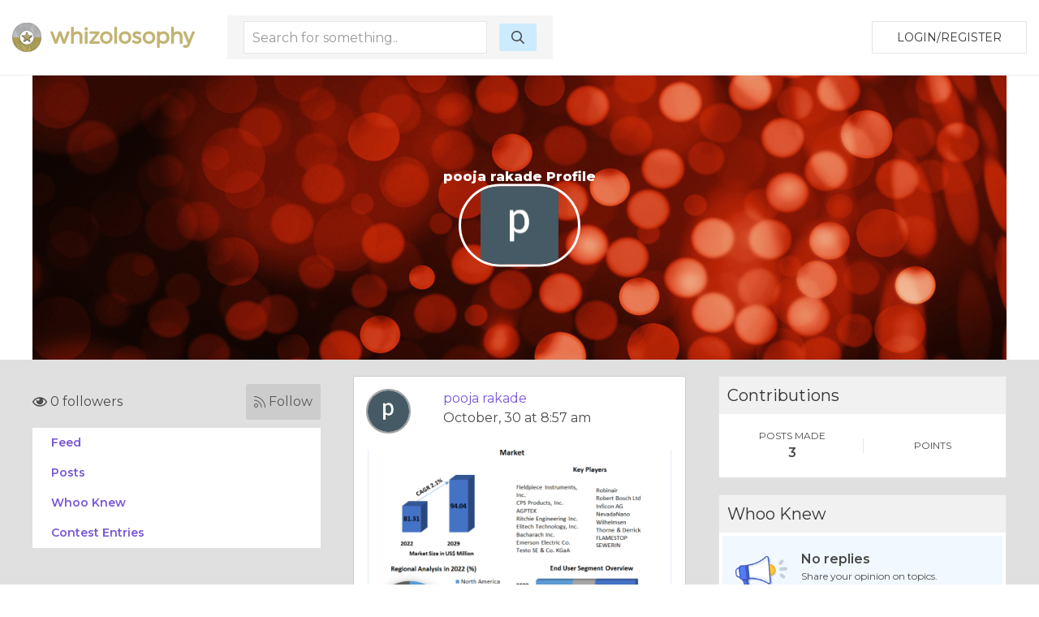

--- FILE ---
content_type: text/html; charset=UTF-8
request_url: https://whizolosophy.com/user/pooja-21
body_size: 4997
content:
<html class="no-js" lang="">
    <head>
        <meta charset="utf-8">
        <meta http-equiv="x-ua-compatible" content="ie=edge">
        <!-- CSRF Token -->
        <meta name="csrf-token" content="nisMte43Ecz1VQkVFrqOTC8KTzsLRmexQp80b64e">    
        <title>Whizolosophy | User Show</title>
                        <meta name="viewport" content="width=device-width, initial-scale=1">
        <meta http-equiv="cache-control" content="max-age=0" />
        <meta http-equiv="cache-control" content="no-cache" />
        <meta http-equiv="expires" content="0" />
        <meta http-equiv="expires" content="Tue, 01 Jan 1980 1:00:00 GMT" />
        <meta http-equiv="pragma" content="no-cache" />
        <link rel="manifest" href="site.webmanifest">
        <link rel="icon" type="image/png" href="/favicon.png">
        <!-- Place favicon.ico in the root directory -->
        <link rel="stylesheet" href="https://cdnjs.cloudflare.com/ajax/libs/balloon-css/0.5.0/balloon.min.css">

        <link rel="stylesheet" href="https://whizolosophy.com/public/theme/css/normalize.css">

        <link rel="stylesheet" href="https://whizolosophy.com/public/css/whiz_style.css?v=1768748104">
        <link rel="stylesheet" href="https://whizolosophy.com/public/css/app.css">


        <script src="https://ajax.googleapis.com/ajax/libs/jquery/3.2.1/jquery.min.js"></script>
        <script src="https://cdnjs.cloudflare.com/ajax/libs/Chart.js/2.4.0/Chart.bundle.min.js"></script>

        <script src="https://whizolosophy.com/public/js/manifest.js?v=1768748104"></script>
        <script  src="https://whizolosophy.com/public/js/vendor.js?v=1768748104"></script>

        <link type="text/css" rel="stylesheet" href="https://cdn.jsdelivr.net/jquery.jssocials/1.4.0/jssocials.css" />
        <script type="text/javascript" src="https://cdn.jsdelivr.net/jquery.jssocials/1.4.0/jssocials.min.js"></script>
        <script src="https://cdnjs.cloudflare.com/polyfill/v2/polyfill.min.js?features=Promise"></script>
		<script async src="//pagead2.googlesyndication.com/pagead/js/adsbygoogle.js"></script>
<script>
  (adsbygoogle = window.adsbygoogle || []).push({
    google_ad_client: "ca-pub-4333551809522142",
    enable_page_level_ads: true
  });
</script>
        <script type="text/javascript">
            var _const = {
                url: "https://whizolosophy.com",
            };
            $.ajaxSetup({
                headers: {
                    'X-CSRF-TOKEN': $('meta[name="csrf-token"]').attr('content')
                }
            });
        </script>
		
    <!-- Facebook Pixel Code -->
    <script>
      !function(f,b,e,v,n,t,s)
      {if(f.fbq)return;n=f.fbq=function(){n.callMethod?
      n.callMethod.apply(n,arguments):n.queue.push(arguments)};
      if(!f._fbq)f._fbq=n;n.push=n;n.loaded=!0;n.version='2.0';
      n.queue=[];t=b.createElement(e);t.async=!0;
      t.src=v;s=b.getElementsByTagName(e)[0];
      s.parentNode.insertBefore(t,s)}(window, document,'script',
      'https://connect.facebook.net/en_US/fbevents.js');
      fbq('init', '1845803462117660');
      fbq('track', 'PageView');
    </script>
    <noscript><img height="1" width="1" style="display:none"
      src="https://www.facebook.com/tr?id=1845803462117660&ev=PageView&noscript=1"
    /></noscript>
    <!-- End Facebook Pixel Code -->
<script type="text/javascript">
    window._mNHandle = window._mNHandle || {};
     window._mNHandle.queue = window._mNHandle.queue || [];
    medianet_versionId = "3121199";
 </script>
<script src="//contextual.media.net/dmedianet.js?cid=8CUMRW1P3" async="async"></script>
    </head>
    <body>

<script type = "text/javascript">
    function callMedianetScripts() {
        
        setTimeout(function () {
            try {
                window._mNHandle.queue.push(function () {
                    window._mNDetails.loadTag("474115942", "300x250", "474115942");
                });
            }
            catch (error) {}
        }, 0);
    }
</script>

<!--<script type="text/javascript" src="https://whizolosophy.com/public/js/app.js?v=0.41" onload="callMedianetScripts()"></script>-->
        <!--[if lte IE 9]>
            <p class="browserupgrade">You are using an <strong>outdated</strong> browser. Please <a href="https://browsehappy.com/">upgrade your browser</a> to improve your experience and security.</p>
        <![endif]-->
        <div id="whiz_app" logged='null'>
            <header class="boundary-align">
    <div class="uk-container uk-container-large uk-padding uk-padding-small">
        <div class="uk-child-width-1-2 uk-child-width-auto@m uk-flex uk-flex-middle" uk-grid>
            <div class="">
                <a href="https://whizolosophy.com" class="uk-logo"><img src="https://whizolosophy.com/public/theme/images/whiz_logo_new.png"></a> 
            </div>
                            <search-component></search-component>
                        <div class="uk-text-right uk-width-expand">
                                                <button onclick="whiz_app.$refs.home_login.open()" class="uk-button uk-button-default" type="button">Login/Register</button>
                      <!--<a class="uk-button uk-button-default" href="https://whizolosophy.com/login" type="button">Login/Register</a>-->
                                        </div>
        </div>
    </div>
</header>        
            <post-editor ref="post_editor"></post-editor>
            <login-component ref="login_component" ></login-component>
            <contest-submit ref="contest_submit"></contest-submit>
            <single-art ref="single_art"></single-art>   
            <home-login ref="home_login"></home-login>
                        <div class="uk-container uk-margin-auto">
    <div class="banner_user">
                    <div class="uk-cover-container">
				<canvas width="" height="350"></canvas>
    			<img class="uk-responsive-height" src="https://whizolosophy.com/public/theme/images/profile_bg.jpg" uk-cover>
    			<div class="uk-position-center uk-text-center">
    				<h1>pooja rakade Profile</h1>
    				<div class="uk-width-small uk-margin-auto">
    					<div class="profile_circle">
    						<div>
    							                                    <img src="https://lh3.googleusercontent.com/a/ACg8ocKWotN6kdb2pB96zhDhHVeZKLyUe6D8Y_UPUnroFgbT=s96-c">
                                    		                </div>
    					</div>
    				</div>
    			</div>
    		</div>
            </div>
</div><div class="grey_bg">
	<section class="uk-container">
		<div class="uk-margin-top" uk-grid>
			<div class="uk-width-expand@m">
	    <div class="follow-user">
    	<follow-component total="0" user='null' id="653a5b33001528510a07cd72"></follow-component>
    </div>
	<!--new styling-->
	<div class="follow-user uk-hidden">
		<div class="uk-grid-small uk-flex uk-flex-middle" uk-grid>
			<div class="uk-width-expand">
				<p class="followers"><i class="far fa-eye"></i> 5 followers</p>
			</div>
			<div class="uk-width-auto">
				<a class="follow"><i class="fal fa-rss"></i> Follow </a>
			</div>
		</div>
	</div>
	<!--new styling-->
        <ul class="new_menu">
        <li><a onclick="whiz_app.$refs.new_post_loader.allPosts()">Feed</a></li>
        <li><a onclick="whiz_app.$refs.new_post_loader.onlyPosts()">Posts</a></li>
        <li><a onclick="whiz_app.$refs.new_post_loader.whooKnew()">Whoo Knew</a></li>
        <li><a onclick="whiz_app.$refs.new_post_loader.contestPosts()">Contest Entries</a></li>
        	</ul>
</div>			<div class="uk-width-large@m">
				<new-post-loader ref="new_post_loader" v-bind:url="'https://whizolosophy.com/mypost?userId=653a5b33001528510a07cd72'" v-bind:editable="'0'" login-user='null'> </new-post-loader>
			</div>
			<div class="uk-width-expand@m">
    	<div>
		<div class="new_dash_box uk-margin-bottom">
			<div class="new_dash_box_head">
				<div class="uk-grid-collapse uk-flex uk-flex-middle" uk-grid>
					<div class="uk-width-expand">
						<h2>Contributions</h2>
					</div>
				</div>
			</div>
			<div class="new_dash_box_bot2 uk-text-center">
				<div class="uk-grid-small uk-flex uk-child-width-1-2 uk-flex-middle uk-grid-divider" uk-grid>
					<div>
						<div class="your_profile_info">
							<p class="title_of_things2">POSTS MADE</p>
							<p class="title_of_things">3</p>
						</div>
					</div>
					<div>
						<div class="your_profile_info">
							<p class="title_of_things2">POINTS</p>
							<p class="title_of_things"></p>
						</div>
					</div>
				</div>
			</div>
		</div>
	</div>
			<div>
		<div class="new_dash_box uk-margin-bottom">
			<div class="new_dash_box_head">
				<div class="uk-grid-collapse uk-flex uk-flex-middle" uk-grid>
					<div class="uk-width-expand">
						<h2>Whoo Knew</h2>
					</div>
				</div>
			</div>
			<div class="new_dash_box_bot">
				<div class="uk-grid-small uk-flex uk-flex-middle" uk-grid>
					<div class="uk-width-1-4">
						<img src="https://whizolosophy.com/public/theme/images/no-who-knew.png" width="" height="" alt="">
					</div>
					<div class="uk-width-3-4">
						<p class="title_of_things">No replies</p>
						<p class="title_of_things2">Share your opinion on topics.</p>
						<a class="link_blue_underline">CONVERSATIONS</a>
					</div>
				</div>
			</div>
		</div>
	</div>
			<div>
		<div class="new_dash_box uk-margin-bottom">
			<div class="new_dash_box_head">
				<div class="uk-grid-collapse uk-flex uk-flex-middle" uk-grid>
					<div class="uk-width-expand">
						<h2>Contests</h2>
					</div>
				</div>
			</div>
			<div class="new_dash_box_bot">
				<div class="uk-grid-small uk-flex uk-flex-middle" uk-grid>
					<div class="uk-width-1-4">
						<img src="https://whizolosophy.com/public/theme/images/no-contest.png" width="" height="" alt="">
					</div>
					<div class="uk-width-3-4">
						<p class="title_of_things">No entries</p>
						<p class="title_of_things2">Win gift cards and more.</p>
					</div>
				</div>
			</div>
		</div>
	</div>
		<div>
		<div class="new_dash_box uk-margin-bottom">
			<div class="new_dash_box_head">
				<div class="uk-grid-collapse uk-flex uk-flex-middle" uk-grid>
					<div class="uk-width-expand">
						<h2>Your Profile</h2>
					</div>
					<div class="uk-width-auto">
						<a class="view_all_whynot" href="https://whizolosophy.com/user/pooja-21">VIEW</a>
					</div>
				</div>
			</div>
			<div class="new_dash_box_bot2 uk-text-center">
				<div class="uk-grid-small uk-flex uk-child-width-1-2 uk-flex-middle uk-grid-divider" uk-grid>
					<div>
						<div class="your_profile_info">
							<p class="title_of_things2">FOLLOWERS</p>
							<p class="title_of_things">0</p>
							<p class="title_of_things2">Users</p>
						</div>
					</div>
					<div>
						<div class="your_profile_info">
							<p class="title_of_things2">POINTS EARNED</p>
							<p class="title_of_things"> 0 </p>
						</div>
					</div>
				</div>
			</div>
		</div>
	</div>
</div>		</div>
	</section>
</div>
        </div>
        <footer>
            <div class="footer_section uk-margin-auto">
    <div class="uk-container">
        <div class="" uk-grid>
            <div class="uk-width-1-1 uk-width-1-4@m">
                <img src="https://whizolosophy.com/public/theme/images/whiz_search_logo.png">
                <p>Give us a follow:</p>
                <ul class="social_follow">
                    <li><a target="_blank" href="https://www.facebook.com/whizolosophy/"><i class="fab fa-facebook"></i></a></li>
                    <li><a target="_blank" href="https://twitter.com/whizolosophy?lang=en"><i class="fab fa-twitter"></i></a></li>
                    <li><a target="_blank" href="https://www.youtube.com/watch?v=HRDxOZ6cIzs"><i class="fab fa-youtube"></i></a></li>
                </ul>
                <p>All rights reserved. Copyright 2026</p>
                <p><a href="https://whizolosophy.com/about-us">About Whizolosphy</a></p>
                <p><a href="https://whizolosophy.com/whizolosophy-vision">Our Vision</a></p>
                <p><a href="https://whizolosophy.com/terms-conditions">Terms & Conditions</a></p>
                <p><a href="https://whizolosophy.com/privacy">Privacy Policy</a></p>
            </div>
            <div class="uk-width-1-1 uk-width-3-4@m">
                <ul class="uk-child-width-1-1 uk-child-width-1-3@m uk-child-width-1-5@l cat_links_foot" uk-grid uk-margin>
                                                                <li><a href="https://whizolosophy.com/category/abuse-the-abuser">Abuse &amp; The Abuser</a></li>
                                            <li><a href="https://whizolosophy.com/category/achievement">Achievement</a></li>
                                            <li><a href="https://whizolosophy.com/category/activity-fitness-sport">Activity, Fitness &amp; Sport</a></li>
                                            <li><a href="https://whizolosophy.com/category/aging-maturity">Aging &amp; Maturity</a></li>
                                            <li><a href="https://whizolosophy.com/category/altruism-kindness">Altruism &amp; Kindness</a></li>
                                            <li><a href="https://whizolosophy.com/category/atrocities-racism-inequality">Atrocities, Racism &amp; Inequality</a></li>
                                            <li><a href="https://whizolosophy.com/category/challenges-pitfalls">Challenges &amp; Pitfalls</a></li>
                                            <li><a href="https://whizolosophy.com/category/choices-decisions">Choices &amp; Decisions</a></li>
                                            <li><a href="https://whizolosophy.com/category/communication-skills">Communication Skills</a></li>
                                            <li><a href="https://whizolosophy.com/category/crime-punishment">Crime &amp; Punishment</a></li>
                                            <li><a href="https://whizolosophy.com/category/dangerous-situations">Dangerous Situations</a></li>
                                            <li><a href="https://whizolosophy.com/category/dealing-with-addictions">Dealing with Addictions</a></li>
                                            <li><a href="https://whizolosophy.com/category/debatable-issues-moral-questions">Debatable Issues &amp; Moral Questions</a></li>
                                            <li><a href="https://whizolosophy.com/category/determination-achievement">Determination &amp; Achievement</a></li>
                                            <li><a href="https://whizolosophy.com/category/diet-nutrition">Diet &amp; Nutrition</a></li>
                                            <li><a href="https://whizolosophy.com/category/employment-career">Employment &amp; Career</a></li>
                                            <li><a href="https://whizolosophy.com/category/ethical-dilemmas">Ethical dilemmas</a></li>
                                            <li><a href="https://whizolosophy.com/category/experience-adventure">Experience &amp; Adventure</a></li>
                                            <li><a href="https://whizolosophy.com/category/faith-something-to-believe-in">Faith, Something to Believe in</a></li>
                                            <li><a href="https://whizolosophy.com/category/fears-phobias">Fears &amp; Phobias</a></li>
                                            <li><a href="https://whizolosophy.com/category/friends-acquaintances">Friends &amp; Acquaintances</a></li>
                                            <li><a href="https://whizolosophy.com/category/habits-good-bad">Habits. Good &amp; Bad</a></li>
                                            <li><a href="https://whizolosophy.com/category/honour-respect">Honour &amp; Respect</a></li>
                                            <li><a href="https://whizolosophy.com/category/human-nature">Human Nature</a></li>
                                            <li><a href="https://whizolosophy.com/category/image-uniqueness">Image &amp; Uniqueness</a></li>
                                            <li><a href="https://whizolosophy.com/category/immediate-family-relations">Immediate Family Relations</a></li>
                                            <li><a href="https://whizolosophy.com/category/influence-negotiation">Influence &amp; Negotiation</a></li>
                                            <li><a href="https://whizolosophy.com/category/interdependence-independence">Interdependence &amp; Independence</a></li>
                                            <li><a href="https://whizolosophy.com/category/life-s-big-questions">Life&#039;s Big Questions</a></li>
                                            <li><a href="https://whizolosophy.com/category/love-dating-marriage">Love, Dating &amp; Marriage</a></li>
                                            <li><a href="https://whizolosophy.com/category/manners-etiquette">Manners &amp; Etiquette</a></li>
                                            <li><a href="https://whizolosophy.com/category/money-finances">Money &amp; Finances</a></li>
                                            <li><a href="https://whizolosophy.com/category/moods-emotions">Moods &amp; Emotions</a></li>
                                            <li><a href="https://whizolosophy.com/category/other-beneficial-approaches">Other Beneficial Approaches</a></li>
                                            <li><a href="https://whizolosophy.com/category/other-relationships">Other Relationships</a></li>
                                            <li><a href="https://whizolosophy.com/category/overall-health">Overall health</a></li>
                                            <li><a href="https://whizolosophy.com/category/passions-strengths">Passions &amp; Strengths</a></li>
                                            <li><a href="https://whizolosophy.com/category/peace-forgiveness">Peace &amp; Forgiveness</a></li>
                                            <li><a href="https://whizolosophy.com/category/personal-change">Personal Change</a></li>
                                            <li><a href="https://whizolosophy.com/category/personal-development">Personal Development</a></li>
                                            <li><a href="https://whizolosophy.com/category/politics-governance">Politics &amp; Governance</a></li>
                                            <li><a href="https://whizolosophy.com/category/positive-negative-attitudes">Positive &amp; Negative Attitudes</a></li>
                                            <li><a href="https://whizolosophy.com/category/rights-freedom">Rights &amp; Freedom</a></li>
                                            <li><a href="https://whizolosophy.com/category/self-harm-self-sabotage">Self Harm &amp; Self Sabotage</a></li>
                                            <li><a href="https://whizolosophy.com/category/sexual-preferences">Sexual Preferences</a></li>
                                            <li><a href="https://whizolosophy.com/category/sexual-relations">Sexual Relations</a></li>
                                            <li><a href="https://whizolosophy.com/category/sins">Sins</a></li>
                                            <li><a href="https://whizolosophy.com/category/thanks-gratitude">Thanks &amp; Gratitude</a></li>
                                            <li><a href="https://whizolosophy.com/category/the-legacy-we-leave">The Legacy We Leave</a></li>
                                            <li><a href="https://whizolosophy.com/category/the-search-for-happiness">The Search for Happiness</a></li>
                                            <li><a href="https://whizolosophy.com/category/time-past-present-future">Time. Past, present &amp; Future</a></li>
                                            <li><a href="https://whizolosophy.com/category/today-s-world-projecting-tomorrow">Today&#039;s World, Projecting Tomorrow</a></li>
                                            <li><a href="https://whizolosophy.com/category/truth-character">Truth &amp; Character</a></li>
                                            <li><a href="https://whizolosophy.com/category/unattractive-qualities">Unattractive Qualities</a></li>
                                            <li><a href="https://whizolosophy.com/category/wisdom-knowledge">Wisdom &amp; Knowledge</a></li>
                                                        </ul>
            </div>
        </div>
    </div>
</div>

<link href="https://fonts.googleapis.com/css?family=Montserrat:300,400,600,800" rel="stylesheet">

<!-- App JS Vue JS -->
<script>
        var vid = document.getElementById("myVideo");
        if(vid){
            vid.playbackRate = 0.8;
        }
</script> 

<script defer src="https://whizolosophy.com/public/js/app.js?v=1768748104" onload="callMedianetScripts()"></script>

<!-- other -->
<script defer src="https://whizolosophy.com/public/theme/js/packs/light.js "></script>
<script defer src="https://whizolosophy.com/public/theme/js/packs/regular.js"></script>
<script defer src="https://whizolosophy.com/public/theme/js/packs/solid.js"></script>
<script defer src="https://whizolosophy.com/public/theme/js/packs/brands.js"></script>
<script defer src="https://whizolosophy.com/public/theme/js/fontawesome.js"></script>

<!-- Global site tag (gtag.js) - Google Analytics -->
<script async src="https://www.googletagmanager.com/gtag/js?id=UA-71515509-1"></script>
<script>
  window.dataLayer = window.dataLayer || [];
  function gtag(){dataLayer.push(arguments);}
  gtag('js', new Date());

  gtag('config', 'UA-71515509-1');
</script>        </footer>
                    <script defer src="https://static.cloudflareinsights.com/beacon.min.js/vcd15cbe7772f49c399c6a5babf22c1241717689176015" integrity="sha512-ZpsOmlRQV6y907TI0dKBHq9Md29nnaEIPlkf84rnaERnq6zvWvPUqr2ft8M1aS28oN72PdrCzSjY4U6VaAw1EQ==" data-cf-beacon='{"version":"2024.11.0","token":"c7d3b1dfaac04d48bdc2a71ecf8d073d","r":1,"server_timing":{"name":{"cfCacheStatus":true,"cfEdge":true,"cfExtPri":true,"cfL4":true,"cfOrigin":true,"cfSpeedBrain":true},"location_startswith":null}}' crossorigin="anonymous"></script>
</body>
</html>

--- FILE ---
content_type: text/html; charset=utf-8
request_url: https://www.google.com/recaptcha/api2/aframe
body_size: 267
content:
<!DOCTYPE HTML><html><head><meta http-equiv="content-type" content="text/html; charset=UTF-8"></head><body><script nonce="ixoguUUA5aD_9-DOWZtZJg">/** Anti-fraud and anti-abuse applications only. See google.com/recaptcha */ try{var clients={'sodar':'https://pagead2.googlesyndication.com/pagead/sodar?'};window.addEventListener("message",function(a){try{if(a.source===window.parent){var b=JSON.parse(a.data);var c=clients[b['id']];if(c){var d=document.createElement('img');d.src=c+b['params']+'&rc='+(localStorage.getItem("rc::a")?sessionStorage.getItem("rc::b"):"");window.document.body.appendChild(d);sessionStorage.setItem("rc::e",parseInt(sessionStorage.getItem("rc::e")||0)+1);localStorage.setItem("rc::h",'1768748126040');}}}catch(b){}});window.parent.postMessage("_grecaptcha_ready", "*");}catch(b){}</script></body></html>